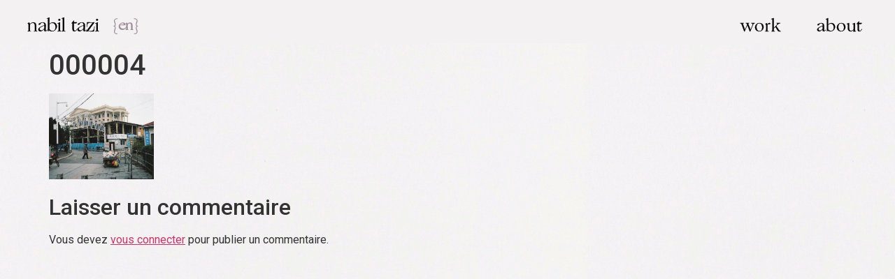

--- FILE ---
content_type: text/html; charset=UTF-8
request_url: https://nabiltazi.com/000004-2/
body_size: 8881
content:
<!doctype html>
<html lang="fr-FR">
<head>
	<meta charset="UTF-8">
		<meta name="viewport" content="width=device-width, initial-scale=1">
	<link rel="profile" href="https://gmpg.org/xfn/11">
	<title>000004 &#8211; Nabil TAZI</title>
<meta name='robots' content='max-image-preview:large' />
<link rel="preload" as="font" href="https://nabiltazi.com/wp-content/uploads/2022/08/Ogg-Roman.woff" data-wpacu-preload-font="1" crossorigin>
<link rel="preload" as="font" href="https://nabiltazi.com/wp-content/uploads/2022/08/Ogg-Italic.woff" data-wpacu-preload-font="1" crossorigin>
<link rel="preload" as="font" href="https://nabiltazi.com/wp-content/uploads/2022/08/Lateef-Regular.ttf" data-wpacu-preload-font="1" crossorigin>
<link rel='dns-prefetch' href='//secure.gravatar.com' />
<link rel='dns-prefetch' href='//s.w.org' />
<link rel='dns-prefetch' href='//v0.wordpress.com' />
<link rel='dns-prefetch' href='//widgets.wp.com' />
<link rel='dns-prefetch' href='//s0.wp.com' />
<link rel='dns-prefetch' href='//0.gravatar.com' />
<link rel='dns-prefetch' href='//1.gravatar.com' />
<link rel='dns-prefetch' href='//2.gravatar.com' />
<link rel='dns-prefetch' href='//i0.wp.com' />
<link rel="alternate" type="application/rss+xml" title="Nabil TAZI &raquo; Flux" href="https://nabiltazi.com/feed/" />
<link rel="alternate" type="application/rss+xml" title="Nabil TAZI &raquo; Flux des commentaires" href="https://nabiltazi.com/comments/feed/" />
<link rel="alternate" type="application/rss+xml" title="Nabil TAZI &raquo; 000004 Flux des commentaires" href="https://nabiltazi.com/feed/?attachment_id=360" />
<script>
window._wpemojiSettings = {"baseUrl":"https:\/\/s.w.org\/images\/core\/emoji\/14.0.0\/72x72\/","ext":".png","svgUrl":"https:\/\/s.w.org\/images\/core\/emoji\/14.0.0\/svg\/","svgExt":".svg","source":{"concatemoji":"https:\/\/nabiltazi.com\/wp-includes\/js\/wp-emoji-release.min.js?ver=6.0.11"}};
/*! This file is auto-generated */
!function(e,a,t){var n,r,o,i=a.createElement("canvas"),p=i.getContext&&i.getContext("2d");function s(e,t){var a=String.fromCharCode,e=(p.clearRect(0,0,i.width,i.height),p.fillText(a.apply(this,e),0,0),i.toDataURL());return p.clearRect(0,0,i.width,i.height),p.fillText(a.apply(this,t),0,0),e===i.toDataURL()}function c(e){var t=a.createElement("script");t.src=e,t.defer=t.type="text/javascript",a.getElementsByTagName("head")[0].appendChild(t)}for(o=Array("flag","emoji"),t.supports={everything:!0,everythingExceptFlag:!0},r=0;r<o.length;r++)t.supports[o[r]]=function(e){if(!p||!p.fillText)return!1;switch(p.textBaseline="top",p.font="600 32px Arial",e){case"flag":return s([127987,65039,8205,9895,65039],[127987,65039,8203,9895,65039])?!1:!s([55356,56826,55356,56819],[55356,56826,8203,55356,56819])&&!s([55356,57332,56128,56423,56128,56418,56128,56421,56128,56430,56128,56423,56128,56447],[55356,57332,8203,56128,56423,8203,56128,56418,8203,56128,56421,8203,56128,56430,8203,56128,56423,8203,56128,56447]);case"emoji":return!s([129777,127995,8205,129778,127999],[129777,127995,8203,129778,127999])}return!1}(o[r]),t.supports.everything=t.supports.everything&&t.supports[o[r]],"flag"!==o[r]&&(t.supports.everythingExceptFlag=t.supports.everythingExceptFlag&&t.supports[o[r]]);t.supports.everythingExceptFlag=t.supports.everythingExceptFlag&&!t.supports.flag,t.DOMReady=!1,t.readyCallback=function(){t.DOMReady=!0},t.supports.everything||(n=function(){t.readyCallback()},a.addEventListener?(a.addEventListener("DOMContentLoaded",n,!1),e.addEventListener("load",n,!1)):(e.attachEvent("onload",n),a.attachEvent("onreadystatechange",function(){"complete"===a.readyState&&t.readyCallback()})),(e=t.source||{}).concatemoji?c(e.concatemoji):e.wpemoji&&e.twemoji&&(c(e.twemoji),c(e.wpemoji)))}(window,document,window._wpemojiSettings);
</script>
<style>
img.wp-smiley,
img.emoji {
	display: inline !important;
	border: none !important;
	box-shadow: none !important;
	height: 1em !important;
	width: 1em !important;
	margin: 0 0.07em !important;
	vertical-align: -0.1em !important;
	background: none !important;
	padding: 0 !important;
}
</style>
	<link rel='stylesheet' id='wp-block-library-css'  href='https://nabiltazi.com/wp-includes/css/dist/block-library/style.min.css?ver=6.0.11' media='all' />
<style id='wp-block-library-inline-css'>
.has-text-align-justify{text-align:justify;}
</style>
<link rel='stylesheet' id='mediaelement-css'  href='https://nabiltazi.com/wp-includes/js/mediaelement/mediaelementplayer-legacy.min.css?ver=4.2.16' media='all' />
<link rel='stylesheet' id='wp-mediaelement-css'  href='https://nabiltazi.com/wp-includes/js/mediaelement/wp-mediaelement.min.css?ver=6.0.11' media='all' />
<style id='global-styles-inline-css'>
body{--wp--preset--color--black: #000000;--wp--preset--color--cyan-bluish-gray: #abb8c3;--wp--preset--color--white: #ffffff;--wp--preset--color--pale-pink: #f78da7;--wp--preset--color--vivid-red: #cf2e2e;--wp--preset--color--luminous-vivid-orange: #ff6900;--wp--preset--color--luminous-vivid-amber: #fcb900;--wp--preset--color--light-green-cyan: #7bdcb5;--wp--preset--color--vivid-green-cyan: #00d084;--wp--preset--color--pale-cyan-blue: #8ed1fc;--wp--preset--color--vivid-cyan-blue: #0693e3;--wp--preset--color--vivid-purple: #9b51e0;--wp--preset--gradient--vivid-cyan-blue-to-vivid-purple: linear-gradient(135deg,rgba(6,147,227,1) 0%,rgb(155,81,224) 100%);--wp--preset--gradient--light-green-cyan-to-vivid-green-cyan: linear-gradient(135deg,rgb(122,220,180) 0%,rgb(0,208,130) 100%);--wp--preset--gradient--luminous-vivid-amber-to-luminous-vivid-orange: linear-gradient(135deg,rgba(252,185,0,1) 0%,rgba(255,105,0,1) 100%);--wp--preset--gradient--luminous-vivid-orange-to-vivid-red: linear-gradient(135deg,rgba(255,105,0,1) 0%,rgb(207,46,46) 100%);--wp--preset--gradient--very-light-gray-to-cyan-bluish-gray: linear-gradient(135deg,rgb(238,238,238) 0%,rgb(169,184,195) 100%);--wp--preset--gradient--cool-to-warm-spectrum: linear-gradient(135deg,rgb(74,234,220) 0%,rgb(151,120,209) 20%,rgb(207,42,186) 40%,rgb(238,44,130) 60%,rgb(251,105,98) 80%,rgb(254,248,76) 100%);--wp--preset--gradient--blush-light-purple: linear-gradient(135deg,rgb(255,206,236) 0%,rgb(152,150,240) 100%);--wp--preset--gradient--blush-bordeaux: linear-gradient(135deg,rgb(254,205,165) 0%,rgb(254,45,45) 50%,rgb(107,0,62) 100%);--wp--preset--gradient--luminous-dusk: linear-gradient(135deg,rgb(255,203,112) 0%,rgb(199,81,192) 50%,rgb(65,88,208) 100%);--wp--preset--gradient--pale-ocean: linear-gradient(135deg,rgb(255,245,203) 0%,rgb(182,227,212) 50%,rgb(51,167,181) 100%);--wp--preset--gradient--electric-grass: linear-gradient(135deg,rgb(202,248,128) 0%,rgb(113,206,126) 100%);--wp--preset--gradient--midnight: linear-gradient(135deg,rgb(2,3,129) 0%,rgb(40,116,252) 100%);--wp--preset--duotone--dark-grayscale: url('#wp-duotone-dark-grayscale');--wp--preset--duotone--grayscale: url('#wp-duotone-grayscale');--wp--preset--duotone--purple-yellow: url('#wp-duotone-purple-yellow');--wp--preset--duotone--blue-red: url('#wp-duotone-blue-red');--wp--preset--duotone--midnight: url('#wp-duotone-midnight');--wp--preset--duotone--magenta-yellow: url('#wp-duotone-magenta-yellow');--wp--preset--duotone--purple-green: url('#wp-duotone-purple-green');--wp--preset--duotone--blue-orange: url('#wp-duotone-blue-orange');--wp--preset--font-size--small: 13px;--wp--preset--font-size--medium: 20px;--wp--preset--font-size--large: 36px;--wp--preset--font-size--x-large: 42px;}.has-black-color{color: var(--wp--preset--color--black) !important;}.has-cyan-bluish-gray-color{color: var(--wp--preset--color--cyan-bluish-gray) !important;}.has-white-color{color: var(--wp--preset--color--white) !important;}.has-pale-pink-color{color: var(--wp--preset--color--pale-pink) !important;}.has-vivid-red-color{color: var(--wp--preset--color--vivid-red) !important;}.has-luminous-vivid-orange-color{color: var(--wp--preset--color--luminous-vivid-orange) !important;}.has-luminous-vivid-amber-color{color: var(--wp--preset--color--luminous-vivid-amber) !important;}.has-light-green-cyan-color{color: var(--wp--preset--color--light-green-cyan) !important;}.has-vivid-green-cyan-color{color: var(--wp--preset--color--vivid-green-cyan) !important;}.has-pale-cyan-blue-color{color: var(--wp--preset--color--pale-cyan-blue) !important;}.has-vivid-cyan-blue-color{color: var(--wp--preset--color--vivid-cyan-blue) !important;}.has-vivid-purple-color{color: var(--wp--preset--color--vivid-purple) !important;}.has-black-background-color{background-color: var(--wp--preset--color--black) !important;}.has-cyan-bluish-gray-background-color{background-color: var(--wp--preset--color--cyan-bluish-gray) !important;}.has-white-background-color{background-color: var(--wp--preset--color--white) !important;}.has-pale-pink-background-color{background-color: var(--wp--preset--color--pale-pink) !important;}.has-vivid-red-background-color{background-color: var(--wp--preset--color--vivid-red) !important;}.has-luminous-vivid-orange-background-color{background-color: var(--wp--preset--color--luminous-vivid-orange) !important;}.has-luminous-vivid-amber-background-color{background-color: var(--wp--preset--color--luminous-vivid-amber) !important;}.has-light-green-cyan-background-color{background-color: var(--wp--preset--color--light-green-cyan) !important;}.has-vivid-green-cyan-background-color{background-color: var(--wp--preset--color--vivid-green-cyan) !important;}.has-pale-cyan-blue-background-color{background-color: var(--wp--preset--color--pale-cyan-blue) !important;}.has-vivid-cyan-blue-background-color{background-color: var(--wp--preset--color--vivid-cyan-blue) !important;}.has-vivid-purple-background-color{background-color: var(--wp--preset--color--vivid-purple) !important;}.has-black-border-color{border-color: var(--wp--preset--color--black) !important;}.has-cyan-bluish-gray-border-color{border-color: var(--wp--preset--color--cyan-bluish-gray) !important;}.has-white-border-color{border-color: var(--wp--preset--color--white) !important;}.has-pale-pink-border-color{border-color: var(--wp--preset--color--pale-pink) !important;}.has-vivid-red-border-color{border-color: var(--wp--preset--color--vivid-red) !important;}.has-luminous-vivid-orange-border-color{border-color: var(--wp--preset--color--luminous-vivid-orange) !important;}.has-luminous-vivid-amber-border-color{border-color: var(--wp--preset--color--luminous-vivid-amber) !important;}.has-light-green-cyan-border-color{border-color: var(--wp--preset--color--light-green-cyan) !important;}.has-vivid-green-cyan-border-color{border-color: var(--wp--preset--color--vivid-green-cyan) !important;}.has-pale-cyan-blue-border-color{border-color: var(--wp--preset--color--pale-cyan-blue) !important;}.has-vivid-cyan-blue-border-color{border-color: var(--wp--preset--color--vivid-cyan-blue) !important;}.has-vivid-purple-border-color{border-color: var(--wp--preset--color--vivid-purple) !important;}.has-vivid-cyan-blue-to-vivid-purple-gradient-background{background: var(--wp--preset--gradient--vivid-cyan-blue-to-vivid-purple) !important;}.has-light-green-cyan-to-vivid-green-cyan-gradient-background{background: var(--wp--preset--gradient--light-green-cyan-to-vivid-green-cyan) !important;}.has-luminous-vivid-amber-to-luminous-vivid-orange-gradient-background{background: var(--wp--preset--gradient--luminous-vivid-amber-to-luminous-vivid-orange) !important;}.has-luminous-vivid-orange-to-vivid-red-gradient-background{background: var(--wp--preset--gradient--luminous-vivid-orange-to-vivid-red) !important;}.has-very-light-gray-to-cyan-bluish-gray-gradient-background{background: var(--wp--preset--gradient--very-light-gray-to-cyan-bluish-gray) !important;}.has-cool-to-warm-spectrum-gradient-background{background: var(--wp--preset--gradient--cool-to-warm-spectrum) !important;}.has-blush-light-purple-gradient-background{background: var(--wp--preset--gradient--blush-light-purple) !important;}.has-blush-bordeaux-gradient-background{background: var(--wp--preset--gradient--blush-bordeaux) !important;}.has-luminous-dusk-gradient-background{background: var(--wp--preset--gradient--luminous-dusk) !important;}.has-pale-ocean-gradient-background{background: var(--wp--preset--gradient--pale-ocean) !important;}.has-electric-grass-gradient-background{background: var(--wp--preset--gradient--electric-grass) !important;}.has-midnight-gradient-background{background: var(--wp--preset--gradient--midnight) !important;}.has-small-font-size{font-size: var(--wp--preset--font-size--small) !important;}.has-medium-font-size{font-size: var(--wp--preset--font-size--medium) !important;}.has-large-font-size{font-size: var(--wp--preset--font-size--large) !important;}.has-x-large-font-size{font-size: var(--wp--preset--font-size--x-large) !important;}
</style>
<link rel='stylesheet' id='hello-elementor-css'  href='https://nabiltazi.com/wp-content/themes/hello-elementor/style.min.css?ver=2.6.1' media='all' />
<link rel='stylesheet' id='hello-elementor-theme-style-css'  href='https://nabiltazi.com/wp-content/themes/hello-elementor/theme.min.css?ver=2.6.1' media='all' />
<link rel='stylesheet' id='elementor-frontend-css'  href='https://nabiltazi.com/wp-content/plugins/elementor/assets/css/frontend-lite.min.css?ver=3.7.4' media='all' />
<link rel='stylesheet' id='elementor-post-1717-css'  href='https://nabiltazi.com/wp-content/uploads/elementor/css/post-1717.css?ver=1743043343' media='all' />
<link rel='stylesheet' id='elementor-icons-css'  href='https://nabiltazi.com/wp-content/plugins/elementor/assets/lib/eicons/css/elementor-icons.min.css?ver=5.16.0' media='all' />
<link rel='stylesheet' id='elementor-pro-css'  href='https://nabiltazi.com/wp-content/plugins/elementor-pro/assets/css/frontend-lite.min.css?ver=3.7.5' media='all' />
<link rel='stylesheet' id='elementor-global-css'  href='https://nabiltazi.com/wp-content/uploads/elementor/css/global.css?ver=1743043344' media='all' />
<link rel='stylesheet' id='elementor-post-1778-css'  href='https://nabiltazi.com/wp-content/uploads/elementor/css/post-1778.css?ver=1743043344' media='all' />
<link rel='stylesheet' id='google-fonts-1-css'  href='https://fonts.googleapis.com/css?family=Roboto+Slab%3A100%2C100italic%2C200%2C200italic%2C300%2C300italic%2C400%2C400italic%2C500%2C500italic%2C600%2C600italic%2C700%2C700italic%2C800%2C800italic%2C900%2C900italic%7CRoboto%3A100%2C100italic%2C200%2C200italic%2C300%2C300italic%2C400%2C400italic%2C500%2C500italic%2C600%2C600italic%2C700%2C700italic%2C800%2C800italic%2C900%2C900italic&#038;display=auto&#038;ver=6.0.11' media='all' />
<link rel='stylesheet' id='jetpack_css-css'  href='https://nabiltazi.com/wp-content/plugins/jetpack/css/jetpack.css?ver=11.2.2' media='all' />
<script src='https://nabiltazi.com/wp-includes/js/jquery/jquery.min.js?ver=3.6.0' id='jquery-core-js'></script>
<script src='https://nabiltazi.com/wp-includes/js/jquery/jquery-migrate.min.js?ver=3.3.2' id='jquery-migrate-js'></script>
<script src='https://nabiltazi.com/wp-content/plugins/elementor-pro/assets/js/page-transitions.min.js?ver=3.7.5' id='page-transitions-js'></script>
<link rel="https://api.w.org/" href="https://nabiltazi.com/wp-json/" /><link rel="alternate" type="application/json" href="https://nabiltazi.com/wp-json/wp/v2/media/360" /><link rel="EditURI" type="application/rsd+xml" title="RSD" href="https://nabiltazi.com/xmlrpc.php?rsd" />
<link rel="wlwmanifest" type="application/wlwmanifest+xml" href="https://nabiltazi.com/wp-includes/wlwmanifest.xml" /> 
<meta name="generator" content="WordPress 6.0.11" />
<link rel='shortlink' href='https://wp.me/a9wVbh-5O' />
<link rel="alternate" type="application/json+oembed" href="https://nabiltazi.com/wp-json/oembed/1.0/embed?url=https%3A%2F%2Fnabiltazi.com%2F000004-2%2F" />
<link rel="alternate" type="text/xml+oembed" href="https://nabiltazi.com/wp-json/oembed/1.0/embed?url=https%3A%2F%2Fnabiltazi.com%2F000004-2%2F&#038;format=xml" />
<style>img#wpstats{display:none}</style>
	
<!-- Jetpack Open Graph Tags -->
<meta property="og:type" content="article" />
<meta property="og:title" content="000004" />
<meta property="og:url" content="https://nabiltazi.com/000004-2/" />
<meta property="og:description" content="Voir l&rsquo;article pour en savoir plus." />
<meta property="article:published_time" content="2018-01-30T18:30:44+00:00" />
<meta property="article:modified_time" content="2018-01-30T18:30:44+00:00" />
<meta property="og:site_name" content="Nabil TAZI" />
<meta property="og:image" content="https://nabiltazi.com/wp-content/uploads/2018/01/000004-1.jpg" />
<meta property="og:image:alt" content="" />
<meta property="og:locale" content="fr_FR" />
<meta name="twitter:text:title" content="000004" />
<meta name="twitter:image" content="https://i0.wp.com/nabiltazi.com/wp-content/uploads/2018/01/000004-1.jpg?fit=1200%2C982&#038;ssl=1&#038;w=640" />
<meta name="twitter:card" content="summary_large_image" />
<meta name="twitter:description" content="Voir l&rsquo;article pour en savoir plus." />

<!-- End Jetpack Open Graph Tags -->
<link rel="icon" href="https://i0.wp.com/nabiltazi.com/wp-content/uploads/2022/08/favicon-nabil-tazi-5.png?fit=32%2C32&#038;ssl=1" sizes="32x32" />
<link rel="icon" href="https://i0.wp.com/nabiltazi.com/wp-content/uploads/2022/08/favicon-nabil-tazi-5.png?fit=192%2C192&#038;ssl=1" sizes="192x192" />
<link rel="apple-touch-icon" href="https://i0.wp.com/nabiltazi.com/wp-content/uploads/2022/08/favicon-nabil-tazi-5.png?fit=180%2C180&#038;ssl=1" />
<meta name="msapplication-TileImage" content="https://i0.wp.com/nabiltazi.com/wp-content/uploads/2022/08/favicon-nabil-tazi-5.png?fit=270%2C270&#038;ssl=1" />
</head>
<body class="attachment attachment-template-default single single-attachment postid-360 attachmentid-360 attachment-jpeg elementor-default elementor-kit-1717">

<svg xmlns="http://www.w3.org/2000/svg" viewBox="0 0 0 0" width="0" height="0" focusable="false" role="none" style="visibility: hidden; position: absolute; left: -9999px; overflow: hidden;" ><defs><filter id="wp-duotone-dark-grayscale"><feColorMatrix color-interpolation-filters="sRGB" type="matrix" values=" .299 .587 .114 0 0 .299 .587 .114 0 0 .299 .587 .114 0 0 .299 .587 .114 0 0 " /><feComponentTransfer color-interpolation-filters="sRGB" ><feFuncR type="table" tableValues="0 0.49803921568627" /><feFuncG type="table" tableValues="0 0.49803921568627" /><feFuncB type="table" tableValues="0 0.49803921568627" /><feFuncA type="table" tableValues="1 1" /></feComponentTransfer><feComposite in2="SourceGraphic" operator="in" /></filter></defs></svg><svg xmlns="http://www.w3.org/2000/svg" viewBox="0 0 0 0" width="0" height="0" focusable="false" role="none" style="visibility: hidden; position: absolute; left: -9999px; overflow: hidden;" ><defs><filter id="wp-duotone-grayscale"><feColorMatrix color-interpolation-filters="sRGB" type="matrix" values=" .299 .587 .114 0 0 .299 .587 .114 0 0 .299 .587 .114 0 0 .299 .587 .114 0 0 " /><feComponentTransfer color-interpolation-filters="sRGB" ><feFuncR type="table" tableValues="0 1" /><feFuncG type="table" tableValues="0 1" /><feFuncB type="table" tableValues="0 1" /><feFuncA type="table" tableValues="1 1" /></feComponentTransfer><feComposite in2="SourceGraphic" operator="in" /></filter></defs></svg><svg xmlns="http://www.w3.org/2000/svg" viewBox="0 0 0 0" width="0" height="0" focusable="false" role="none" style="visibility: hidden; position: absolute; left: -9999px; overflow: hidden;" ><defs><filter id="wp-duotone-purple-yellow"><feColorMatrix color-interpolation-filters="sRGB" type="matrix" values=" .299 .587 .114 0 0 .299 .587 .114 0 0 .299 .587 .114 0 0 .299 .587 .114 0 0 " /><feComponentTransfer color-interpolation-filters="sRGB" ><feFuncR type="table" tableValues="0.54901960784314 0.98823529411765" /><feFuncG type="table" tableValues="0 1" /><feFuncB type="table" tableValues="0.71764705882353 0.25490196078431" /><feFuncA type="table" tableValues="1 1" /></feComponentTransfer><feComposite in2="SourceGraphic" operator="in" /></filter></defs></svg><svg xmlns="http://www.w3.org/2000/svg" viewBox="0 0 0 0" width="0" height="0" focusable="false" role="none" style="visibility: hidden; position: absolute; left: -9999px; overflow: hidden;" ><defs><filter id="wp-duotone-blue-red"><feColorMatrix color-interpolation-filters="sRGB" type="matrix" values=" .299 .587 .114 0 0 .299 .587 .114 0 0 .299 .587 .114 0 0 .299 .587 .114 0 0 " /><feComponentTransfer color-interpolation-filters="sRGB" ><feFuncR type="table" tableValues="0 1" /><feFuncG type="table" tableValues="0 0.27843137254902" /><feFuncB type="table" tableValues="0.5921568627451 0.27843137254902" /><feFuncA type="table" tableValues="1 1" /></feComponentTransfer><feComposite in2="SourceGraphic" operator="in" /></filter></defs></svg><svg xmlns="http://www.w3.org/2000/svg" viewBox="0 0 0 0" width="0" height="0" focusable="false" role="none" style="visibility: hidden; position: absolute; left: -9999px; overflow: hidden;" ><defs><filter id="wp-duotone-midnight"><feColorMatrix color-interpolation-filters="sRGB" type="matrix" values=" .299 .587 .114 0 0 .299 .587 .114 0 0 .299 .587 .114 0 0 .299 .587 .114 0 0 " /><feComponentTransfer color-interpolation-filters="sRGB" ><feFuncR type="table" tableValues="0 0" /><feFuncG type="table" tableValues="0 0.64705882352941" /><feFuncB type="table" tableValues="0 1" /><feFuncA type="table" tableValues="1 1" /></feComponentTransfer><feComposite in2="SourceGraphic" operator="in" /></filter></defs></svg><svg xmlns="http://www.w3.org/2000/svg" viewBox="0 0 0 0" width="0" height="0" focusable="false" role="none" style="visibility: hidden; position: absolute; left: -9999px; overflow: hidden;" ><defs><filter id="wp-duotone-magenta-yellow"><feColorMatrix color-interpolation-filters="sRGB" type="matrix" values=" .299 .587 .114 0 0 .299 .587 .114 0 0 .299 .587 .114 0 0 .299 .587 .114 0 0 " /><feComponentTransfer color-interpolation-filters="sRGB" ><feFuncR type="table" tableValues="0.78039215686275 1" /><feFuncG type="table" tableValues="0 0.94901960784314" /><feFuncB type="table" tableValues="0.35294117647059 0.47058823529412" /><feFuncA type="table" tableValues="1 1" /></feComponentTransfer><feComposite in2="SourceGraphic" operator="in" /></filter></defs></svg><svg xmlns="http://www.w3.org/2000/svg" viewBox="0 0 0 0" width="0" height="0" focusable="false" role="none" style="visibility: hidden; position: absolute; left: -9999px; overflow: hidden;" ><defs><filter id="wp-duotone-purple-green"><feColorMatrix color-interpolation-filters="sRGB" type="matrix" values=" .299 .587 .114 0 0 .299 .587 .114 0 0 .299 .587 .114 0 0 .299 .587 .114 0 0 " /><feComponentTransfer color-interpolation-filters="sRGB" ><feFuncR type="table" tableValues="0.65098039215686 0.40392156862745" /><feFuncG type="table" tableValues="0 1" /><feFuncB type="table" tableValues="0.44705882352941 0.4" /><feFuncA type="table" tableValues="1 1" /></feComponentTransfer><feComposite in2="SourceGraphic" operator="in" /></filter></defs></svg><svg xmlns="http://www.w3.org/2000/svg" viewBox="0 0 0 0" width="0" height="0" focusable="false" role="none" style="visibility: hidden; position: absolute; left: -9999px; overflow: hidden;" ><defs><filter id="wp-duotone-blue-orange"><feColorMatrix color-interpolation-filters="sRGB" type="matrix" values=" .299 .587 .114 0 0 .299 .587 .114 0 0 .299 .587 .114 0 0 .299 .587 .114 0 0 " /><feComponentTransfer color-interpolation-filters="sRGB" ><feFuncR type="table" tableValues="0.098039215686275 1" /><feFuncG type="table" tableValues="0 0.66274509803922" /><feFuncB type="table" tableValues="0.84705882352941 0.41960784313725" /><feFuncA type="table" tableValues="1 1" /></feComponentTransfer><feComposite in2="SourceGraphic" operator="in" /></filter></defs></svg>		<e-page-transition class="e-page-transition--entering" exclude="^https\:\/\/nabiltazi\.com\/wp\-admin\/">
					</e-page-transition>
		
<a class="skip-link screen-reader-text" href="#content">
	Aller au contenu</a>

		<div data-elementor-type="header" data-elementor-id="1778" class="elementor elementor-1778 elementor-location-header">
								<section class="elementor-section elementor-top-section elementor-element elementor-element-3c632d7e elementor-section-full_width elementor-hidden-tablet elementor-hidden-mobile elementor-section-height-default elementor-section-height-default" data-id="3c632d7e" data-element_type="section" data-settings="{&quot;background_background&quot;:&quot;classic&quot;}">
						<div class="elementor-container elementor-column-gap-default">
					<div class="elementor-column elementor-col-50 elementor-top-column elementor-element elementor-element-4141c395" data-id="4141c395" data-element_type="column">
			<div class="elementor-widget-wrap elementor-element-populated">
								<div class="elementor-element elementor-element-65344855 elementor-widget__width-initial elementor-widget elementor-widget-theme-site-title elementor-widget-heading" data-id="65344855" data-element_type="widget" data-widget_type="theme-site-title.default">
				<div class="elementor-widget-container">
			<style>/*! elementor - v3.7.4 - 31-08-2022 */
.elementor-heading-title{padding:0;margin:0;line-height:1}.elementor-widget-heading .elementor-heading-title[class*=elementor-size-]>a{color:inherit;font-size:inherit;line-height:inherit}.elementor-widget-heading .elementor-heading-title.elementor-size-small{font-size:15px}.elementor-widget-heading .elementor-heading-title.elementor-size-medium{font-size:19px}.elementor-widget-heading .elementor-heading-title.elementor-size-large{font-size:29px}.elementor-widget-heading .elementor-heading-title.elementor-size-xl{font-size:39px}.elementor-widget-heading .elementor-heading-title.elementor-size-xxl{font-size:59px}</style><h1 class="elementor-heading-title elementor-size-default"><a href="https://nabiltazi.com">Nabil TAZI</a></h1>		</div>
				</div>
				<div class="elementor-element elementor-element-b24cb79 cpel-switcher--align-left elementor-widget__width-initial elementor-absolute cpel-switcher--layout-horizontal elementor-widget elementor-widget-polylang-language-switcher" data-id="b24cb79" data-element_type="widget" data-settings="{&quot;_position&quot;:&quot;absolute&quot;}" data-widget_type="polylang-language-switcher.default">
				<div class="elementor-widget-container">
			<nav class="cpel-switcher__nav"><ul class="cpel-switcher__list"><li class="cpel-switcher__lang"><a lang="en-US" hreflang="en-US" href="https://nabiltazi.com/en/home/"><span class="cpel-switcher__code">{en}</span></a></li></ul></nav>		</div>
				</div>
					</div>
		</div>
				<div class="elementor-column elementor-col-50 elementor-top-column elementor-element elementor-element-40bc03a" data-id="40bc03a" data-element_type="column">
			<div class="elementor-widget-wrap elementor-element-populated">
								<div class="elementor-element elementor-element-c698800 elementor-nav-menu__align-right elementor-nav-menu--stretch elementor-hidden-tablet elementor-hidden-mobile elementor-nav-menu--dropdown-tablet elementor-nav-menu__text-align-aside elementor-nav-menu--toggle elementor-nav-menu--burger elementor-widget elementor-widget-nav-menu" data-id="c698800" data-element_type="widget" data-settings="{&quot;submenu_icon&quot;:{&quot;value&quot;:&quot;&lt;i class=\&quot;\&quot;&gt;&lt;\/i&gt;&quot;,&quot;library&quot;:&quot;&quot;},&quot;full_width&quot;:&quot;stretch&quot;,&quot;layout&quot;:&quot;horizontal&quot;,&quot;toggle&quot;:&quot;burger&quot;}" data-widget_type="nav-menu.default">
				<div class="elementor-widget-container">
			<link rel="stylesheet" href="https://nabiltazi.com/wp-content/plugins/elementor-pro/assets/css/widget-nav-menu.min.css">			<nav migration_allowed="1" migrated="0" role="navigation" class="elementor-nav-menu--main elementor-nav-menu__container elementor-nav-menu--layout-horizontal e--pointer-none">
				<ul id="menu-1-c698800" class="elementor-nav-menu"><li class="menu-item menu-item-type-post_type menu-item-object-page menu-item-home menu-item-has-children menu-item-1784"><a href="https://nabiltazi.com/" class="elementor-item">Work</a>
<ul class="sub-menu elementor-nav-menu--dropdown">
	<li class="menu-item menu-item-type-post_type menu-item-object-page menu-item-3310"><a href="https://nabiltazi.com/ahwak/" class="elementor-sub-item">Ahwak</a></li>
	<li class="menu-item menu-item-type-post_type menu-item-object-page menu-item-3309"><a href="https://nabiltazi.com/enquete-anthropocene/" class="elementor-sub-item">Enquête Anthropocène</a></li>
	<li class="menu-item menu-item-type-post_type menu-item-object-page menu-item-3308"><a href="https://nabiltazi.com/matrices-resonances/" class="elementor-sub-item">Matrices &#038; Résonances</a></li>
	<li class="menu-item menu-item-type-post_type menu-item-object-page menu-item-3306"><a href="https://nabiltazi.com/essai-sur-lhabitat/" class="elementor-sub-item">Essai sur l’Habitat</a></li>
	<li class="menu-item menu-item-type-post_type menu-item-object-page menu-item-3307"><a href="https://nabiltazi.com/une-particule/" class="elementor-sub-item">Une Particule</a></li>
	<li class="menu-item menu-item-type-post_type menu-item-object-page menu-item-3305"><a href="https://nabiltazi.com/jai-menti/" class="elementor-sub-item">J’ai menti</a></li>
</ul>
</li>
<li class="menu-item menu-item-type-post_type menu-item-object-page menu-item-1785"><a href="https://nabiltazi.com/about/" class="elementor-item">About</a></li>
</ul>			</nav>
					<div class="elementor-menu-toggle" role="button" tabindex="0" aria-label="Permuter le menu" aria-expanded="false">
			<i aria-hidden="true" role="presentation" class="elementor-menu-toggle__icon--open eicon-menu-bar"></i><i aria-hidden="true" role="presentation" class="elementor-menu-toggle__icon--close eicon-close"></i>			<span class="elementor-screen-only">Menu</span>
		</div>
			<nav class="elementor-nav-menu--dropdown elementor-nav-menu__container" role="navigation" aria-hidden="true">
				<ul id="menu-2-c698800" class="elementor-nav-menu"><li class="menu-item menu-item-type-post_type menu-item-object-page menu-item-home menu-item-has-children menu-item-1784"><a href="https://nabiltazi.com/" class="elementor-item" tabindex="-1">Work</a>
<ul class="sub-menu elementor-nav-menu--dropdown">
	<li class="menu-item menu-item-type-post_type menu-item-object-page menu-item-3310"><a href="https://nabiltazi.com/ahwak/" class="elementor-sub-item" tabindex="-1">Ahwak</a></li>
	<li class="menu-item menu-item-type-post_type menu-item-object-page menu-item-3309"><a href="https://nabiltazi.com/enquete-anthropocene/" class="elementor-sub-item" tabindex="-1">Enquête Anthropocène</a></li>
	<li class="menu-item menu-item-type-post_type menu-item-object-page menu-item-3308"><a href="https://nabiltazi.com/matrices-resonances/" class="elementor-sub-item" tabindex="-1">Matrices &#038; Résonances</a></li>
	<li class="menu-item menu-item-type-post_type menu-item-object-page menu-item-3306"><a href="https://nabiltazi.com/essai-sur-lhabitat/" class="elementor-sub-item" tabindex="-1">Essai sur l’Habitat</a></li>
	<li class="menu-item menu-item-type-post_type menu-item-object-page menu-item-3307"><a href="https://nabiltazi.com/une-particule/" class="elementor-sub-item" tabindex="-1">Une Particule</a></li>
	<li class="menu-item menu-item-type-post_type menu-item-object-page menu-item-3305"><a href="https://nabiltazi.com/jai-menti/" class="elementor-sub-item" tabindex="-1">J’ai menti</a></li>
</ul>
</li>
<li class="menu-item menu-item-type-post_type menu-item-object-page menu-item-1785"><a href="https://nabiltazi.com/about/" class="elementor-item" tabindex="-1">About</a></li>
</ul>			</nav>
				</div>
				</div>
					</div>
		</div>
							</div>
		</section>
				<section class="elementor-section elementor-top-section elementor-element elementor-element-bb9d7c7 elementor-section-full_width elementor-hidden-desktop elementor-section-height-default elementor-section-height-default" data-id="bb9d7c7" data-element_type="section" data-settings="{&quot;background_background&quot;:&quot;classic&quot;,&quot;sticky&quot;:&quot;top&quot;,&quot;sticky_on&quot;:[&quot;desktop&quot;,&quot;tablet&quot;,&quot;mobile&quot;],&quot;sticky_offset&quot;:0,&quot;sticky_effects_offset&quot;:0}">
						<div class="elementor-container elementor-column-gap-default">
					<div class="elementor-column elementor-col-50 elementor-top-column elementor-element elementor-element-670bedb" data-id="670bedb" data-element_type="column">
			<div class="elementor-widget-wrap elementor-element-populated">
								<div class="elementor-element elementor-element-282145e elementor-widget__width-initial elementor-widget-mobile__width-initial elementor-widget elementor-widget-theme-site-title elementor-widget-heading" data-id="282145e" data-element_type="widget" data-widget_type="theme-site-title.default">
				<div class="elementor-widget-container">
			<h1 class="elementor-heading-title elementor-size-default"><a href="https://nabiltazi.com">Nabil TAZI</a></h1>		</div>
				</div>
				<div class="elementor-element elementor-element-86973f8 cpel-switcher--align-left elementor-widget__width-initial elementor-absolute cpel-switcher--layout-horizontal elementor-widget elementor-widget-polylang-language-switcher" data-id="86973f8" data-element_type="widget" data-settings="{&quot;_position&quot;:&quot;absolute&quot;}" data-widget_type="polylang-language-switcher.default">
				<div class="elementor-widget-container">
			<nav class="cpel-switcher__nav"><ul class="cpel-switcher__list"><li class="cpel-switcher__lang"><a lang="en-US" hreflang="en-US" href="https://nabiltazi.com/en/home/"><span class="cpel-switcher__code">{en}</span></a></li></ul></nav>		</div>
				</div>
					</div>
		</div>
				<div class="elementor-column elementor-col-50 elementor-top-column elementor-element elementor-element-70d89e7" data-id="70d89e7" data-element_type="column">
			<div class="elementor-widget-wrap elementor-element-populated">
								<div class="elementor-element elementor-element-ad65576 elementor-nav-menu--stretch elementor-hidden-desktop elementor-widget-mobile__width-initial elementor-nav-menu__text-align-aside elementor-nav-menu--toggle elementor-nav-menu--burger elementor-widget elementor-widget-nav-menu" data-id="ad65576" data-element_type="widget" data-settings="{&quot;submenu_icon&quot;:{&quot;value&quot;:&quot;&lt;i class=\&quot;\&quot;&gt;&lt;\/i&gt;&quot;,&quot;library&quot;:&quot;&quot;},&quot;full_width&quot;:&quot;stretch&quot;,&quot;layout&quot;:&quot;dropdown&quot;,&quot;toggle&quot;:&quot;burger&quot;}" data-widget_type="nav-menu.default">
				<div class="elementor-widget-container">
					<div class="elementor-menu-toggle" role="button" tabindex="0" aria-label="Permuter le menu" aria-expanded="false">
			<i aria-hidden="true" role="presentation" class="elementor-menu-toggle__icon--open eicon-menu-bar"></i><i aria-hidden="true" role="presentation" class="elementor-menu-toggle__icon--close eicon-close"></i>			<span class="elementor-screen-only">Menu</span>
		</div>
			<nav class="elementor-nav-menu--dropdown elementor-nav-menu__container" role="navigation" aria-hidden="true">
				<ul id="menu-2-ad65576" class="elementor-nav-menu"><li class="menu-item menu-item-type-post_type menu-item-object-page menu-item-4891"><a href="https://nabiltazi.com/about/" class="elementor-item" tabindex="-1">About</a></li>
<li class="menu-item menu-item-type-post_type menu-item-object-page menu-item-4892"><a href="https://nabiltazi.com/ahwak/" class="elementor-item" tabindex="-1">Ahwak</a></li>
<li class="menu-item menu-item-type-post_type menu-item-object-page menu-item-4893"><a href="https://nabiltazi.com/enquete-anthropocene/" class="elementor-item" tabindex="-1">Enquête Anthropocène</a></li>
<li class="menu-item menu-item-type-post_type menu-item-object-page menu-item-4896"><a href="https://nabiltazi.com/matrices-resonances/" class="elementor-item" tabindex="-1">Matrices &#038; Résonances</a></li>
<li class="menu-item menu-item-type-post_type menu-item-object-page menu-item-4894"><a href="https://nabiltazi.com/essai-sur-lhabitat/" class="elementor-item" tabindex="-1">Essai sur l’Habitat</a></li>
<li class="menu-item menu-item-type-post_type menu-item-object-page menu-item-4897"><a href="https://nabiltazi.com/une-particule/" class="elementor-item" tabindex="-1">Une Particule</a></li>
<li class="menu-item menu-item-type-post_type menu-item-object-page menu-item-4895"><a href="https://nabiltazi.com/jai-menti/" class="elementor-item" tabindex="-1">J’ai menti</a></li>
</ul>			</nav>
				</div>
				</div>
					</div>
		</div>
							</div>
		</section>
						</div>
		
<main id="content" class="site-main post-360 attachment type-attachment status-inherit hentry" role="main">
			<header class="page-header">
			<h1 class="entry-title">000004</h1>		</header>
		<div class="page-content">
		<p class="attachment"><a href='https://i0.wp.com/nabiltazi.com/wp-content/uploads/2018/01/000004-1.jpg?ssl=1'><img width="150" height="123" src="https://i0.wp.com/nabiltazi.com/wp-content/uploads/2018/01/000004-1.jpg?fit=150%2C123&amp;ssl=1" class="attachment-medium size-medium" alt="" loading="lazy" srcset="https://i0.wp.com/nabiltazi.com/wp-content/uploads/2018/01/000004-1.jpg?w=2877&amp;ssl=1 2877w, https://i0.wp.com/nabiltazi.com/wp-content/uploads/2018/01/000004-1.jpg?resize=300%2C245&amp;ssl=1 300w, https://i0.wp.com/nabiltazi.com/wp-content/uploads/2018/01/000004-1.jpg?resize=768%2C628&amp;ssl=1 768w, https://i0.wp.com/nabiltazi.com/wp-content/uploads/2018/01/000004-1.jpg?resize=1024%2C838&amp;ssl=1 1024w, https://i0.wp.com/nabiltazi.com/wp-content/uploads/2018/01/000004-1.jpg?resize=1000%2C818&amp;ssl=1 1000w, https://i0.wp.com/nabiltazi.com/wp-content/uploads/2018/01/000004-1.jpg?resize=900%2C736&amp;ssl=1 900w, https://i0.wp.com/nabiltazi.com/wp-content/uploads/2018/01/000004-1.jpg?resize=450%2C368&amp;ssl=1 450w, https://i0.wp.com/nabiltazi.com/wp-content/uploads/2018/01/000004-1.jpg?resize=350%2C286&amp;ssl=1 350w, https://i0.wp.com/nabiltazi.com/wp-content/uploads/2018/01/000004-1.jpg?w=1600&amp;ssl=1 1600w, https://i0.wp.com/nabiltazi.com/wp-content/uploads/2018/01/000004-1.jpg?w=2400&amp;ssl=1 2400w" sizes="(max-width: 150px) 100vw, 150px" data-attachment-id="360" data-permalink="https://nabiltazi.com/000004-2/" data-orig-file="https://i0.wp.com/nabiltazi.com/wp-content/uploads/2018/01/000004-1.jpg?fit=2877%2C2354&amp;ssl=1" data-orig-size="2877,2354" data-comments-opened="1" data-image-meta="{&quot;aperture&quot;:&quot;0&quot;,&quot;credit&quot;:&quot;&quot;,&quot;camera&quot;:&quot;SP-3000&quot;,&quot;caption&quot;:&quot;&quot;,&quot;created_timestamp&quot;:&quot;1484311293&quot;,&quot;copyright&quot;:&quot;&quot;,&quot;focal_length&quot;:&quot;0&quot;,&quot;iso&quot;:&quot;0&quot;,&quot;shutter_speed&quot;:&quot;0&quot;,&quot;title&quot;:&quot;&quot;,&quot;orientation&quot;:&quot;0&quot;}" data-image-title="000004" data-image-description="" data-image-caption="" data-medium-file="https://i0.wp.com/nabiltazi.com/wp-content/uploads/2018/01/000004-1.jpg?fit=150%2C123&amp;ssl=1" data-large-file="https://i0.wp.com/nabiltazi.com/wp-content/uploads/2018/01/000004-1.jpg?fit=1024%2C838&amp;ssl=1" /></a></p>
		<div class="post-tags">
					</div>
			</div>

	<section id="comments" class="comments-area">

	

	<div id="respond" class="comment-respond">
		<h2 id="reply-title" class="comment-reply-title">Laisser un commentaire</h2><p class="must-log-in">Vous devez <a href="https://nabiltazi.com/wp-login.php?redirect_to=https%3A%2F%2Fnabiltazi.com%2F000004-2%2F">vous connecter</a> pour publier un commentaire.</p>	</div><!-- #respond -->
	
</section><!-- .comments-area -->
</main>

	<footer id="site-footer" class="site-footer dynamic-footer " role="contentinfo">
	<div class="footer-inner">
		<div class="site-branding show-logo">
					</div>

		
			</div>
</footer>

<link rel='stylesheet' id='cpel-language-switcher-css'  href='https://nabiltazi.com/wp-content/plugins/connect-polylang-elementor/assets/css/language-switcher.min.css?ver=2.3.1' media='all' />
<script src='https://nabiltazi.com/wp-content/plugins/jetpack/_inc/build/photon/photon.min.js?ver=20191001' id='jetpack-photon-js'></script>
<script src='https://nabiltazi.com/wp-content/themes/hello-elementor/assets/js/hello-frontend.min.js?ver=1.0.0' id='hello-theme-frontend-js'></script>
<script src='https://nabiltazi.com/wp-content/plugins/elementor-pro/assets//lib/instant-page/instant-page.min.js?ver=3.7.5' id='instant-page-js'></script>
<script src='https://nabiltazi.com/wp-content/plugins/elementor-pro/assets/lib/smartmenus/jquery.smartmenus.min.js?ver=1.0.1' id='smartmenus-js'></script>
<script src='https://nabiltazi.com/wp-content/plugins/elementor-pro/assets/js/webpack-pro.runtime.min.js?ver=3.7.5' id='elementor-pro-webpack-runtime-js'></script>
<script src='https://nabiltazi.com/wp-content/plugins/elementor/assets/js/webpack.runtime.min.js?ver=3.7.4' id='elementor-webpack-runtime-js'></script>
<script src='https://nabiltazi.com/wp-content/plugins/elementor/assets/js/frontend-modules.min.js?ver=3.7.4' id='elementor-frontend-modules-js'></script>
<script src='https://nabiltazi.com/wp-includes/js/dist/vendor/regenerator-runtime.min.js?ver=0.13.9' id='regenerator-runtime-js'></script>
<script src='https://nabiltazi.com/wp-includes/js/dist/vendor/wp-polyfill.min.js?ver=3.15.0' id='wp-polyfill-js'></script>
<script src='https://nabiltazi.com/wp-includes/js/dist/hooks.min.js?ver=c6d64f2cb8f5c6bb49caca37f8828ce3' id='wp-hooks-js'></script>
<script src='https://nabiltazi.com/wp-includes/js/dist/i18n.min.js?ver=ebee46757c6a411e38fd079a7ac71d94' id='wp-i18n-js'></script>
<script   id='wp-i18n-js-after'>
wp.i18n.setLocaleData( { 'text direction\u0004ltr': [ 'ltr' ] } );
</script>
<script   id='elementor-pro-frontend-js-before'>
var ElementorProFrontendConfig = {"ajaxurl":"https:\/\/nabiltazi.com\/wp-admin\/admin-ajax.php","nonce":"dc8ded4e97","urls":{"assets":"https:\/\/nabiltazi.com\/wp-content\/plugins\/elementor-pro\/assets\/","rest":"https:\/\/nabiltazi.com\/wp-json\/"},"shareButtonsNetworks":{"facebook":{"title":"Facebook","has_counter":true},"twitter":{"title":"Twitter"},"linkedin":{"title":"LinkedIn","has_counter":true},"pinterest":{"title":"Pinterest","has_counter":true},"reddit":{"title":"Reddit","has_counter":true},"vk":{"title":"VK","has_counter":true},"odnoklassniki":{"title":"OK","has_counter":true},"tumblr":{"title":"Tumblr"},"digg":{"title":"Digg"},"skype":{"title":"Skype"},"stumbleupon":{"title":"StumbleUpon","has_counter":true},"mix":{"title":"Mix"},"telegram":{"title":"Telegram"},"pocket":{"title":"Pocket","has_counter":true},"xing":{"title":"XING","has_counter":true},"whatsapp":{"title":"WhatsApp"},"email":{"title":"Email"},"print":{"title":"Print"}},"facebook_sdk":{"lang":"fr_FR","app_id":""},"lottie":{"defaultAnimationUrl":"https:\/\/nabiltazi.com\/wp-content\/plugins\/elementor-pro\/modules\/lottie\/assets\/animations\/default.json"}};
</script>
<script src='https://nabiltazi.com/wp-content/plugins/elementor-pro/assets/js/frontend.min.js?ver=3.7.5' id='elementor-pro-frontend-js'></script>
<script src='https://nabiltazi.com/wp-content/plugins/elementor/assets/lib/waypoints/waypoints.min.js?ver=4.0.2' id='elementor-waypoints-js'></script>
<script src='https://nabiltazi.com/wp-includes/js/jquery/ui/core.min.js?ver=1.13.1' id='jquery-ui-core-js'></script>
<script   id='elementor-frontend-js-before'>
var elementorFrontendConfig = {"environmentMode":{"edit":false,"wpPreview":false,"isScriptDebug":false},"i18n":{"shareOnFacebook":"Partager sur Facebook","shareOnTwitter":"Partager sur Twitter","pinIt":"L\u2019\u00e9pingler","download":"T\u00e9l\u00e9charger","downloadImage":"T\u00e9l\u00e9charger une image","fullscreen":"Plein \u00e9cran","zoom":"Zoom","share":"Partager","playVideo":"Lire la vid\u00e9o","previous":"Pr\u00e9c\u00e9dent","next":"Suivant","close":"Fermer"},"is_rtl":false,"breakpoints":{"xs":0,"sm":480,"md":768,"lg":1025,"xl":1440,"xxl":1600},"responsive":{"breakpoints":{"mobile":{"label":"Mobile","value":767,"default_value":767,"direction":"max","is_enabled":true},"mobile_extra":{"label":"Grand mobile","value":880,"default_value":880,"direction":"max","is_enabled":false},"tablet":{"label":"Tablette","value":1024,"default_value":1024,"direction":"max","is_enabled":true},"tablet_extra":{"label":"Grande tablette","value":1200,"default_value":1200,"direction":"max","is_enabled":false},"laptop":{"label":"Portable","value":1366,"default_value":1366,"direction":"max","is_enabled":false},"widescreen":{"label":"\u00c9cran large","value":2400,"default_value":2400,"direction":"min","is_enabled":false}}},"version":"3.7.4","is_static":false,"experimentalFeatures":{"e_dom_optimization":true,"e_optimized_assets_loading":true,"e_optimized_css_loading":true,"a11y_improvements":true,"additional_custom_breakpoints":true,"e_import_export":true,"e_hidden_wordpress_widgets":true,"theme_builder_v2":true,"hello-theme-header-footer":true,"landing-pages":true,"elements-color-picker":true,"favorite-widgets":true,"admin-top-bar":true,"page-transitions":true,"notes":true,"form-submissions":true,"e_scroll_snap":true},"urls":{"assets":"https:\/\/nabiltazi.com\/wp-content\/plugins\/elementor\/assets\/"},"settings":{"page":[],"editorPreferences":[]},"kit":{"body_background_background":"classic","active_breakpoints":["viewport_mobile","viewport_tablet"],"global_image_lightbox":"yes","lightbox_enable_counter":"yes","lightbox_enable_fullscreen":"yes","lightbox_enable_zoom":"yes","lightbox_enable_share":"yes","lightbox_title_src":"title","lightbox_description_src":"description","hello_header_logo_type":"title","hello_header_menu_layout":"horizontal","hello_footer_logo_type":"logo"},"post":{"id":360,"title":"000004%20%E2%80%93%20Nabil%20TAZI","excerpt":"","featuredImage":false}};
</script>
<script src='https://nabiltazi.com/wp-content/plugins/elementor/assets/js/frontend.min.js?ver=3.7.4' id='elementor-frontend-js'></script>
<script src='https://nabiltazi.com/wp-content/plugins/elementor-pro/assets/js/elements-handlers.min.js?ver=3.7.5' id='pro-elements-handlers-js'></script>
<script src='https://nabiltazi.com/wp-content/plugins/elementor-pro/assets/lib/sticky/jquery.sticky.min.js?ver=3.7.5' id='e-sticky-js'></script>
<script src='https://stats.wp.com/e-202605.js' defer></script>
<script>
	_stq = window._stq || [];
	_stq.push([ 'view', {v:'ext',j:'1:11.2.2',blog:'140833327',post:'360',tz:'1',srv:'nabiltazi.com'} ]);
	_stq.push([ 'clickTrackerInit', '140833327', '360' ]);
</script>

</body>
</html>


--- FILE ---
content_type: text/css
request_url: https://nabiltazi.com/wp-content/uploads/elementor/css/post-1717.css?ver=1743043343
body_size: 554
content:
.elementor-kit-1717{--e-global-color-primary:#6EC1E4;--e-global-color-secondary:#54595F;--e-global-color-text:#7A7A7A;--e-global-color-accent:#61CE70;--e-global-typography-primary-font-family:"Ogg";--e-global-typography-primary-font-size:16px;--e-global-typography-primary-font-weight:600;--e-global-typography-secondary-font-family:"Roboto Slab";--e-global-typography-secondary-font-weight:400;--e-global-typography-text-font-family:"Roboto";--e-global-typography-text-font-weight:400;--e-global-typography-accent-font-family:"Roboto";--e-global-typography-accent-font-weight:500;background-color:#F4F1F3;background-image:url("https://nabiltazi.com/wp-content/uploads/2022/08/background2.jpg");--e-page-transition-entrance-animation:e-page-transition-fade-out;--e-page-transition-exit-animation:e-page-transition-fade-in;--e-page-transition-animation-duration:500ms;}.elementor-section.elementor-section-boxed > .elementor-container{max-width:1140px;}.e-container{--container-max-width:1140px;}.elementor-widget:not(:last-child){margin-bottom:20px;}.elementor-element{--widgets-spacing:20px;}{}h1.entry-title{display:var(--page-title-display);}.elementor-kit-1717 e-page-transition{background-color:#F4F1F3;}.site-header{padding-right:0px;padding-left:0px;}@media(max-width:1024px){.elementor-section.elementor-section-boxed > .elementor-container{max-width:1024px;}.e-container{--container-max-width:1024px;}}@media(max-width:767px){.elementor-section.elementor-section-boxed > .elementor-container{max-width:767px;}.e-container{--container-max-width:767px;}}/* Start Custom Fonts CSS */@font-face {
	font-family: 'Ogg';
	font-style: normal;
	font-weight: normal;
	font-display: auto;
	src: url('https://nabiltazi.com/wp-content/uploads/2022/08/Ogg-Roman.woff') format('woff');
}
@font-face {
	font-family: 'Ogg';
	font-style: italic;
	font-weight: normal;
	font-display: auto;
	src: url('https://nabiltazi.com/wp-content/uploads/2022/08/Ogg-Italic.woff') format('woff');
}
/* End Custom Fonts CSS */

--- FILE ---
content_type: text/css
request_url: https://nabiltazi.com/wp-content/uploads/elementor/css/post-1778.css?ver=1743043344
body_size: 1897
content:
.elementor-1778 .elementor-element.elementor-element-3c632d7e:not(.elementor-motion-effects-element-type-background), .elementor-1778 .elementor-element.elementor-element-3c632d7e > .elementor-motion-effects-container > .elementor-motion-effects-layer{background-color:#F4F1F3;}.elementor-1778 .elementor-element.elementor-element-3c632d7e{transition:background 0.3s, border 0.3s, border-radius 0.3s, box-shadow 0.3s;}.elementor-1778 .elementor-element.elementor-element-3c632d7e > .elementor-background-overlay{transition:background 0.3s, border-radius 0.3s, opacity 0.3s;}.elementor-1778 .elementor-element.elementor-element-65344855{text-align:left;width:initial;max-width:initial;}.elementor-1778 .elementor-element.elementor-element-65344855 .elementor-heading-title{color:#000000;font-family:"Ogg", Sans-serif;font-size:26px;font-weight:500;text-transform:lowercase;-webkit-text-stroke-width:0.3px;stroke-width:0.3px;-webkit-text-stroke-color:#000;stroke:#000;}.elementor-1778 .elementor-element.elementor-element-65344855 > .elementor-widget-container{margin:0em 0em 0em 0em;padding:1em 0em 0em 1.8em;}.elementor-1778 .elementor-element.elementor-element-b24cb79 .cpel-switcher__lang a{font-family:"Ogg", Sans-serif;font-size:20px;font-weight:600;line-height:28px;color:#9F8D99;padding-left:0px;padding-right:0px;padding-top:0px;padding-bottom:0px;}.elementor-1778 .elementor-element.elementor-element-b24cb79 .cpel-switcher__icon{color:#9F8D99;}.elementor-1778 .elementor-element.elementor-element-b24cb79 .cpel-switcher__lang a:hover, .elementor-1778 .elementor-element.elementor-element-b24cb79 .cpel-switcher__lang a:focus{font-family:"Ogg", Sans-serif;font-size:20px;font-weight:600;text-decoration:underline;color:#9F8D99;}.elementor-1778 .elementor-element.elementor-element-b24cb79 .cpel-switcher__nav{--cpel-switcher-space:0px;}.elementor-1778 .elementor-element.elementor-element-b24cb79 .cpel-switcher__code{padding-left:0px;}.elementor-1778 .elementor-element.elementor-element-b24cb79{width:8%;max-width:8%;top:24px;}body:not(.rtl) .elementor-1778 .elementor-element.elementor-element-b24cb79{left:160px;}body.rtl .elementor-1778 .elementor-element.elementor-element-b24cb79{right:160px;}.elementor-1778 .elementor-element.elementor-element-c698800 .elementor-menu-toggle{margin-left:auto;background-color:#FFFFFF00;}.elementor-1778 .elementor-element.elementor-element-c698800 .elementor-nav-menu .elementor-item{font-family:"Ogg", Sans-serif;font-size:24px;font-weight:500;text-transform:lowercase;letter-spacing:1.1px;}.elementor-1778 .elementor-element.elementor-element-c698800 .elementor-nav-menu--main .elementor-item{color:#000000;fill:#000000;padding-left:20px;padding-right:20px;padding-top:3px;padding-bottom:3px;}.elementor-1778 .elementor-element.elementor-element-c698800 .elementor-nav-menu--main .elementor-item:hover,
					.elementor-1778 .elementor-element.elementor-element-c698800 .elementor-nav-menu--main .elementor-item.elementor-item-active,
					.elementor-1778 .elementor-element.elementor-element-c698800 .elementor-nav-menu--main .elementor-item.highlighted,
					.elementor-1778 .elementor-element.elementor-element-c698800 .elementor-nav-menu--main .elementor-item:focus{color:#000000;fill:#000000;}.elementor-1778 .elementor-element.elementor-element-c698800 .elementor-nav-menu--main .elementor-item.elementor-item-active{color:#000000;}.elementor-1778 .elementor-element.elementor-element-c698800 .elementor-nav-menu--dropdown a, .elementor-1778 .elementor-element.elementor-element-c698800 .elementor-menu-toggle{color:#000000;}.elementor-1778 .elementor-element.elementor-element-c698800 .elementor-nav-menu--dropdown{background-color:#F4F1F3D6;}.elementor-1778 .elementor-element.elementor-element-c698800 .elementor-nav-menu--dropdown a:hover,
					.elementor-1778 .elementor-element.elementor-element-c698800 .elementor-nav-menu--dropdown a.elementor-item-active,
					.elementor-1778 .elementor-element.elementor-element-c698800 .elementor-nav-menu--dropdown a.highlighted,
					.elementor-1778 .elementor-element.elementor-element-c698800 .elementor-menu-toggle:hover{color:#000000;}.elementor-1778 .elementor-element.elementor-element-c698800 .elementor-nav-menu--dropdown a:hover,
					.elementor-1778 .elementor-element.elementor-element-c698800 .elementor-nav-menu--dropdown a.elementor-item-active,
					.elementor-1778 .elementor-element.elementor-element-c698800 .elementor-nav-menu--dropdown a.highlighted{background-color:#FFFFFF00;}.elementor-1778 .elementor-element.elementor-element-c698800 .elementor-nav-menu--dropdown .elementor-item, .elementor-1778 .elementor-element.elementor-element-c698800 .elementor-nav-menu--dropdown  .elementor-sub-item{font-family:"Ogg", Sans-serif;font-size:16px;font-weight:500;text-transform:lowercase;font-style:italic;}.elementor-1778 .elementor-element.elementor-element-c698800 .elementor-nav-menu--dropdown a{padding-left:12px;padding-right:12px;padding-top:10px;padding-bottom:10px;}.elementor-1778 .elementor-element.elementor-element-c698800 .elementor-nav-menu--main > .elementor-nav-menu > li > .elementor-nav-menu--dropdown, .elementor-1778 .elementor-element.elementor-element-c698800 .elementor-nav-menu__container.elementor-nav-menu--dropdown{margin-top:-3px !important;}.elementor-1778 .elementor-element.elementor-element-c698800 > .elementor-widget-container{margin:0em 0em 0em 0em;padding:01em 1em 0em 0em;}.elementor-1778 .elementor-element.elementor-element-bb9d7c7:not(.elementor-motion-effects-element-type-background), .elementor-1778 .elementor-element.elementor-element-bb9d7c7 > .elementor-motion-effects-container > .elementor-motion-effects-layer{background-color:#F4F1F3;}.elementor-1778 .elementor-element.elementor-element-bb9d7c7{transition:background 0.3s, border 0.3s, border-radius 0.3s, box-shadow 0.3s;}.elementor-1778 .elementor-element.elementor-element-bb9d7c7 > .elementor-background-overlay{transition:background 0.3s, border-radius 0.3s, opacity 0.3s;}.elementor-1778 .elementor-element.elementor-element-282145e{text-align:left;width:140px;max-width:140px;}.elementor-1778 .elementor-element.elementor-element-282145e .elementor-heading-title{color:#000000;font-family:"Ogg", Sans-serif;font-size:26px;font-weight:500;text-transform:lowercase;-webkit-text-stroke-width:0.3px;stroke-width:0.3px;-webkit-text-stroke-color:#000;stroke:#000;}.elementor-1778 .elementor-element.elementor-element-282145e > .elementor-widget-container{margin:0em 0em 0em 0em;padding:1em 0em 0em 1.8em;}.elementor-1778 .elementor-element.elementor-element-86973f8 .cpel-switcher__lang a{font-family:"Ogg", Sans-serif;font-size:20px;font-weight:600;line-height:28px;color:#9F8D99;padding-left:0px;padding-right:0px;padding-top:0px;padding-bottom:0px;}.elementor-1778 .elementor-element.elementor-element-86973f8 .cpel-switcher__icon{color:#9F8D99;}.elementor-1778 .elementor-element.elementor-element-86973f8 .cpel-switcher__lang a:hover, .elementor-1778 .elementor-element.elementor-element-86973f8 .cpel-switcher__lang a:focus{font-family:"Ogg", Sans-serif;font-size:20px;font-weight:600;text-decoration:underline;color:#9F8D99;}.elementor-1778 .elementor-element.elementor-element-86973f8 .cpel-switcher__nav{--cpel-switcher-space:0px;}.elementor-1778 .elementor-element.elementor-element-86973f8 .cpel-switcher__code{padding-left:0px;}.elementor-1778 .elementor-element.elementor-element-86973f8{width:8%;max-width:8%;top:24px;z-index:10;}body:not(.rtl) .elementor-1778 .elementor-element.elementor-element-86973f8{left:160px;}body.rtl .elementor-1778 .elementor-element.elementor-element-86973f8{right:160px;}.elementor-1778 .elementor-element.elementor-element-ad65576 .elementor-menu-toggle{margin-left:auto;background-color:#FFFFFF00;}.elementor-1778 .elementor-element.elementor-element-ad65576 .elementor-nav-menu--dropdown a, .elementor-1778 .elementor-element.elementor-element-ad65576 .elementor-menu-toggle{color:#000000;}.elementor-1778 .elementor-element.elementor-element-ad65576 .elementor-nav-menu--dropdown{background-color:#F4F1F3;}.elementor-1778 .elementor-element.elementor-element-ad65576 .elementor-nav-menu--dropdown a:hover,
					.elementor-1778 .elementor-element.elementor-element-ad65576 .elementor-nav-menu--dropdown a.elementor-item-active,
					.elementor-1778 .elementor-element.elementor-element-ad65576 .elementor-nav-menu--dropdown a.highlighted,
					.elementor-1778 .elementor-element.elementor-element-ad65576 .elementor-menu-toggle:hover{color:#000000;}.elementor-1778 .elementor-element.elementor-element-ad65576 .elementor-nav-menu--dropdown a:hover,
					.elementor-1778 .elementor-element.elementor-element-ad65576 .elementor-nav-menu--dropdown a.elementor-item-active,
					.elementor-1778 .elementor-element.elementor-element-ad65576 .elementor-nav-menu--dropdown a.highlighted{background-color:#FFFFFF00;}.elementor-1778 .elementor-element.elementor-element-ad65576 .elementor-nav-menu--dropdown .elementor-item, .elementor-1778 .elementor-element.elementor-element-ad65576 .elementor-nav-menu--dropdown  .elementor-sub-item{font-family:"Ogg", Sans-serif;font-size:16px;font-weight:500;text-transform:lowercase;font-style:italic;text-decoration:none;}.elementor-1778 .elementor-element.elementor-element-ad65576 .elementor-nav-menu--dropdown a{padding-left:12px;padding-right:12px;padding-top:10px;padding-bottom:10px;}.elementor-1778 .elementor-element.elementor-element-ad65576 .elementor-nav-menu--main > .elementor-nav-menu > li > .elementor-nav-menu--dropdown, .elementor-1778 .elementor-element.elementor-element-ad65576 .elementor-nav-menu__container.elementor-nav-menu--dropdown{margin-top:-3px !important;}.elementor-1778 .elementor-element.elementor-element-ad65576 > .elementor-widget-container{margin:0em 0em 0em 0em;padding:01em 1em 0em 0em;}@media(max-width:1024px){.elementor-1778 .elementor-element.elementor-element-282145e{width:140px;max-width:140px;}.elementor-1778 .elementor-element.elementor-element-ad65576 .elementor-nav-menu--dropdown .elementor-item, .elementor-1778 .elementor-element.elementor-element-ad65576 .elementor-nav-menu--dropdown  .elementor-sub-item{font-size:35px;}.elementor-1778 .elementor-element.elementor-element-ad65576 .elementor-nav-menu--dropdown a{padding-left:50px;padding-right:50px;padding-top:26px;padding-bottom:26px;}.elementor-1778 .elementor-element.elementor-element-ad65576 > .elementor-widget-container{margin:0px 0px 200px 0px;padding:0px 0px 200px 0px;}}@media(max-width:767px){.elementor-1778 .elementor-element.elementor-element-282145e{width:140px;max-width:140px;}.elementor-1778 .elementor-element.elementor-element-ad65576 .elementor-nav-menu--dropdown a{padding-left:35px;padding-right:35px;}.elementor-1778 .elementor-element.elementor-element-ad65576 > .elementor-widget-container{padding:0em 0em 0em 0em;}.elementor-1778 .elementor-element.elementor-element-ad65576{width:initial;max-width:initial;}}/* Start custom CSS for theme-site-title, class: .elementor-element-65344855 */.elementor-1778 .elementor-element.elementor-element-65344855 {
    z-index: 5;
}/* End custom CSS */
/* Start custom CSS for nav-menu, class: .elementor-element-c698800 */.elementor-1778 .elementor-element.elementor-element-c698800 {
    -webkit-text-stroke:0.4px #000;
    z-index: 4;
}

.elementor-1778 .elementor-element.elementor-element-c698800 a {
    cursor: pointer;
}

.elementor-1778 .elementor-element.elementor-element-c698800 ul .sub-menu {
    padding-top: 10px;
    top: 33px !important;
 -webkit-text-stroke:0.3px #000;
}

.elementor-1778 .elementor-element.elementor-element-c698800 li .sub-menu {
    margin-bottom: 10px;
}

.elementor-1778 .elementor-element.elementor-element-c698800 .sub-menu a{
    width: fit-content;
}

.elementor-1778 .elementor-element.elementor-element-c698800 .sub-menu a:after{
    content: "";
    position: absolute;
    background-color: #DCC7D4;
    height: 10px;
    width: 0;
    right: 20px;
    left: 5px;
    z-index: -1;
    bottom: 9px;
    transition: 0.5s;
}

.elementor-1778 .elementor-element.elementor-element-c698800 .sub-menu a:hover:after{
    width: 100%;
}

@-moz-document url-prefix() {
  .elementor-1778 .elementor-element.elementor-element-c698800 .sub-menu a:after {
    bottom: 10px;
  }
}

.elementor-1778 .elementor-element.elementor-element-c698800 .elementor-item:after{
    content: "";
    position: absolute;
    background-color: #DCC7D4 !important;
    height: 15px;
    width: 0;
    right: 20px;
    left: 13px;
    z-index: -1;
    bottom: -4px;
    transition: 0.5s;
}

@-moz-document url-prefix() {
  .elementor-1778 .elementor-element.elementor-element-c698800 .elementor-item:after {
    bottom: -2px;
  }
}

.elementor-1778 .elementor-element.elementor-element-c698800 a:hover:after{
    width: 85%;
}

.elementor-1778 .elementor-element.elementor-element-c698800 .current-menu-item {
    text-decoration: line-through;
}

/*.elementor-1778 .elementor-element.elementor-element-c698800 .current-menu-item a:after{
    height: 0px;
}*/

.elementor-1778 .elementor-element.elementor-element-c698800 .sub-menu .current-menu-item a:after{
    height: 0px;
}

.elementor-1778 .elementor-element.elementor-element-c698800 .current-menu-item .has-submenu:after{
    height: 0px;
}

.elementor-1778 .elementor-element.elementor-element-c698800 .current-menu-item .elementor-item-active:after{
    height: 0px;
}

.elementor-1778 .elementor-element.elementor-element-c698800 {
    --gap: 0.25em;
    --weight: 0.05em;
    --width: 0.8em;
}

.elementor-1778 .elementor-element.elementor-element-c698800 .elementor-menu-toggle{
    position: fixed;
    top: 23px;
    right: 23px;
}
.elementor-1778 .elementor-element.elementor-element-c698800 .elementor-menu-toggle:before,
.elementor-1778 .elementor-element.elementor-element-c698800 .elementor-menu-toggle:after,
.elementor-1778 .elementor-element.elementor-element-c698800 .elementor-menu-toggle i:after{
    content: "";
    height: var(--weight);
    width: var(--width);
    position: absolute;
    background: black;
    top: 50%;
    left: 50%;
    transform: translate(-50%,calc(-50% + var(--gap)));
    transition: all 0.3s ease-in-out;
}
.elementor-1778 .elementor-element.elementor-element-c698800 .elementor-menu-toggle.elementor-active:before{
    transform: translate(-50%,-50%) rotate(-45deg);
}
.elementor-1778 .elementor-element.elementor-element-c698800 .elementor-menu-toggle:after{
    transform: translate(-50%,calc(-50% - var(--gap)));
}
.elementor-1778 .elementor-element.elementor-element-c698800 .elementor-menu-toggle.elementor-active:after{
    transform: translate(-50%,-50%) rotate(45deg);
}
.elementor-1778 .elementor-element.elementor-element-c698800 .elementor-menu-toggle i:after{
    transform: translate(-50%,-50%);
}
.elementor-1778 .elementor-element.elementor-element-c698800 .elementor-menu-toggle i:before,
.elementor-1778 .elementor-element.elementor-element-c698800 .elementor-menu-toggle.elementor-active i:after{
    opacity: 0;
}/* End custom CSS */
/* Start custom CSS for theme-site-title, class: .elementor-element-282145e */.elementor-1778 .elementor-element.elementor-element-282145e {
    z-index: 5;
}/* End custom CSS */
/* Start custom CSS for nav-menu, class: .elementor-element-ad65576 */.elementor-1778 .elementor-element.elementor-element-ad65576 {
    position: fixed;
    -webkit-text-stroke:0.4px #000;
    z-index: 9999;
    top: -30px;
    
}
.elementor-1778 .elementor-element.elementor-element-ad65576 .elementor-nav-menu--dropdown{
    height: 200vh;
    z-index: 8;
    z-index: 9999;
    overflow: hidden;
}

.elementor-1778 .elementor-element.elementor-element-ad65576 li:first-child {
  padding-top: 60px;
  padding-bottom: 40px;
}

.elementor-1778 .elementor-element.elementor-element-ad65576 li:last-child {
  padding-bottom: 200px;
}



.elementor-1778 .elementor-element.elementor-element-ad65576 .current-menu-item {
    text-decoration: line-through;
    
}

/*.elementor-1778 .elementor-element.elementor-element-ad65576 .sub-menu .current-menu-item a:after{
    height: 0px;
}*/

/*.elementor-1778 .elementor-element.elementor-element-ad65576 .current-menu-item .has-submenu:after{
    height: 0px;
}*/

/*.elementor-1778 .elementor-element.elementor-element-ad65576 .current-menu-item .elementor-item-active:after{
    height: 0px;
}*/

.elementor-1778 .elementor-element.elementor-element-ad65576 {
    --gap: 0.25em;
    --weight: 0.05em;
    --width: 0.8em;
}

.elementor-1778 .elementor-element.elementor-element-ad65576 .elementor-menu-toggle{
    position: fixed;
    top: 23px;
    right: 23px; 
    z-index: 99999;
}


.elementor-1778 .elementor-element.elementor-element-ad65576 .elementor-menu-toggle:before,
.elementor-1778 .elementor-element.elementor-element-ad65576 .elementor-menu-toggle:after,
.elementor-1778 .elementor-element.elementor-element-ad65576 .elementor-menu-toggle i:after{
    content: "";
    height: var(--weight);
    width: var(--width);
    position: absolute;
    background: black;
    top: 50%;
    left: 50%;
    transform: translate(-50%,calc(-50% + var(--gap)));
    transition: all 0.3s ease-in-out;

}
.elementor-1778 .elementor-element.elementor-element-ad65576 .elementor-menu-toggle.elementor-active:before{
    transform: translate(-50%,-50%) rotate(-45deg);
}
.elementor-1778 .elementor-element.elementor-element-ad65576 .elementor-menu-toggle:after{
    transform: translate(-50%,calc(-50% - var(--gap)));
}
.elementor-1778 .elementor-element.elementor-element-ad65576 .elementor-menu-toggle.elementor-active:after{
    transform: translate(-50%,-50%) rotate(45deg);
}
.elementor-1778 .elementor-element.elementor-element-ad65576 .elementor-menu-toggle i:after{
    transform: translate(-50%,-50%);
}
.elementor-1778 .elementor-element.elementor-element-ad65576 .elementor-menu-toggle i:before,
.elementor-1778 .elementor-element.elementor-element-ad65576 .elementor-menu-toggle.elementor-active i:after{
    opacity: 0;
}/* End custom CSS */